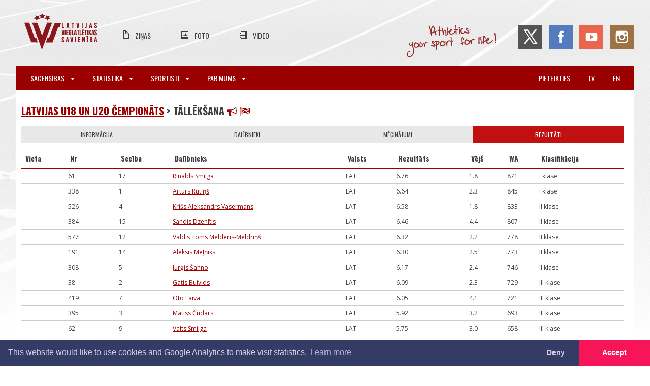

--- FILE ---
content_type: text/html; charset=UTF-8
request_url: https://athletics.lv/lv/competition/40429
body_size: 6512
content:
<!DOCTYPE html>
<html lang="lv">
<meta charset="UTF-8">

<title>LVS | Sacensības</title>

<meta name="viewport" content="width=device-width,initial-scale=1">
<meta name="description" content="Vieglatlētika - jaunumi, ziņas, kalendārs, foto, video.">

<link rel="dns-prefetch" href="https://fonts.gstatic.com">
<link href='https://fonts.googleapis.com/css?family=Oswald:300,400,700|Open+Sans:300,400,600,700&subset=latin,latin-ext' rel='stylesheet'>

<link rel="stylesheet" href="/css/main.css?id=bcdc2c0b99115fb471f7">
<link rel="stylesheet" href="/css/print.css?id=4e26dd8436934770e3dc" media="print">

<script src="https://use.fontawesome.com/d6320c12e7.js" async></script>

<link rel="canonical" href="https://athletics.lv/lv/competition/40429">

<meta name="csrf-token" content="WfjxN0U8PmFl4MBinZuxnDrSQYL2cOmGn4PfmtLZ">
<meta name="verify-paysera" content="5203b69d912fba169306cc657eecf237">
	<link href="//code.jquery.com/ui/1.11.4/themes/smoothness/jquery-ui.css" rel="stylesheet">
	<link href="https://athletics.lv/css/token-input.css" rel="stylesheet">
	<link href="https://athletics.lv/css/jquery.datetimepicker.css" rel="stylesheet">
	<link href="https://cdnjs.cloudflare.com/ajax/libs/select2/4.0.6-rc.0/css/select2.min.css" rel="stylesheet" >

	
	<style>
		.article-content table tr td {
			padding: 6px 4px;
		}

		.add-trial {
			padding: 5px 3px;
			display: inline-block;
			font-weight: bold;
			text-transform: none;
		}

		.delete-trial {
			position: relative;
			left: -15px;
			top: 10px;
			font-size: 8px;
			text-decoration: none !important;
			margin-right: -10px;
		}

		.not-admitted {
			background-color: #ccc;
		}

		b {
			font-weight: bold;
		}
	</style>

<div class="wrapper">
	<div class="inner-wrapper">
		<header class="header">
			<input type="checkbox" id="hamburger" title="Atvērt izvēlni" class="mainmenu__trigger">
<div class="header__top-header">
    <div class="header__mobile-taskbar">
        <label for="hamburger" class="hamburger">
        	<span class="hamburger__label">Atvērt izvēlni</span>
            <span class="hamburger__line hamburger__line--top"></span>
            <span class="hamburger__line hamburger__line--middle"></span>
            <span class="hamburger__line hamburger__line--bottom"></span>
        </label>
		        <a class="header__mobile-logo" href="https://athletics.lv/lv"></a>
    </div>
	<a class="header__logo" href="https://athletics.lv/lv"></a>
	<ul class="header__secondary-menu">
		<li class="header__secondary-menu-item">
			<a class="header__secondary-menu-item-url news" href="https://athletics.lv/lv/news">Ziņas</a>
		<li class="header__secondary-menu-item">
			<a class="header__secondary-menu-item-url photos" href="https://athletics.lv/lv/photos">Foto</a>
		<li class="header__secondary-menu-item">
			<a class="header__secondary-menu-item-url videos" href="https://athletics.lv/lv/videos">Video</a>
	</ul>
	<div class="header__soc-nav">
		<span class="header__slogan"></span>
		<a class="header__soc-nav-item twitter" href="https://twitter.com/athleticslv" target="_blank"></a>
		<a class="header__soc-nav-item facebook" href="https://www.facebook.com/athleticslv" target="_blank"></a>
		<a class="header__soc-nav-item youtube" href="https://www.youtube.com/channel/UCprBmkRWEpsp7pjfOzsUYYg" target="_blank"></a>
		<a class="header__soc-nav-item instagram" href="https://www.instagram.com/athleticslv/" target="_blank"></a>
	</div>
</div>

<nav class="mainmenu">
	<ul class="mainmenu__menu">
						<li class="mainmenu__item mainmenu__item--has-sub">
			<label for="switch-menu-0" class="mainmenu__title mainmenu__title--parent">
				Sacensības				<span class="mainmenu__icon-arrow-down"></span>
			</label>
			<input class="mainmenu__submenu-switch" id="switch-menu-0" type="checkbox" name="">
			<ul class="mainmenu__submenu">
												<li class="mainmenu__submenu-item">
					<a class="mainmenu__title mainmenu__title--subitem" href="https://athletics.lv/lv/events">
						Kalendārs un rezultāti					</a>
																<li class="mainmenu__submenu-item">
					<a class="mainmenu__title mainmenu__title--subitem" href="https://athletics.lv/lv/kids-athletics">
						Bērnu vieglatlētika					</a>
																<li class="mainmenu__submenu-item">
					<a class="mainmenu__title mainmenu__title--subitem" href="https://athletics.lv/lv/about-us/document/1941">
						Sacensību noteikumi					</a>
																<li class="mainmenu__submenu-item">
					<a class="mainmenu__title mainmenu__title--subitem" href="https://athletics.lv/lv/referees">
						Tiesneši					</a>
																								<li class="mainmenu__submenu-item">
					<a class="mainmenu__title mainmenu__title--subitem" href="https://athletics.lv/lv/about-us/course-measurement">
						Trases sertificēšana					</a>
											</ul>
									<li class="mainmenu__item mainmenu__item--has-sub">
			<label for="switch-menu-1" class="mainmenu__title mainmenu__title--parent">
				Statistika				<span class="mainmenu__icon-arrow-down"></span>
			</label>
			<input class="mainmenu__submenu-switch" id="switch-menu-1" type="checkbox" name="">
			<ul class="mainmenu__submenu">
												<li class="mainmenu__submenu-item">
					<a class="mainmenu__title mainmenu__title--subitem" href="https://athletics.lv/lv/records">
						Rekordi					</a>
																<li class="mainmenu__submenu-item">
					<a class="mainmenu__title mainmenu__title--subitem" href="https://athletics.lv/lv/statistics/season">
						Sezonas labākie rezultāti					</a>
																<li class="mainmenu__submenu-item">
					<a class="mainmenu__title mainmenu__title--subitem" href="https://athletics.lv/lv/statistics/alltime">
						Visu laiku labākie rezultāti					</a>
																<li class="mainmenu__submenu-item">
					<a class="mainmenu__title mainmenu__title--subitem" href="https://athletics.lv/lv/stats">
						Statistika					</a>
																<li class="mainmenu__submenu-item">
					<a class="mainmenu__title mainmenu__title--subitem" href="https://athletics.lv/lv/people">
						Personas					</a>
																<li class="mainmenu__submenu-item">
					<a class="mainmenu__title mainmenu__title--subitem" href="https://athletics.lv/lv/organisations">
						Organizācijas					</a>
																<li class="mainmenu__submenu-item">
					<a class="mainmenu__title mainmenu__title--subitem" href="https://athletics.lv/lv/coach-rankings">
						Treneru rangi					</a>
																																			</ul>
									<li class="mainmenu__item mainmenu__item--has-sub">
			<label for="switch-menu-2" class="mainmenu__title mainmenu__title--parent">
				Sportisti				<span class="mainmenu__icon-arrow-down"></span>
			</label>
			<input class="mainmenu__submenu-switch" id="switch-menu-2" type="checkbox" name="">
			<ul class="mainmenu__submenu">
												<li class="mainmenu__submenu-item">
					<a class="mainmenu__title mainmenu__title--subitem" href="https://athletics.lv/lv/candidates">
						Latvijas izlases kandidāti					</a>
																<li class="mainmenu__submenu-item">
					<a class="mainmenu__title mainmenu__title--subitem" href="https://athletics.lv/lv/about-us/athletes">
						LOV sportisti					</a>
																<li class="mainmenu__submenu-item">
					<a class="mainmenu__title mainmenu__title--subitem" href="https://athletics.lv/lv/masters">
						Vecmeistari					</a>
																<li class="mainmenu__submenu-item">
					<a class="mainmenu__title mainmenu__title--subitem" href="https://athletics.lv/lv/active-athletes/2025">
						Sportistu reģistrs					</a>
																<li class="mainmenu__submenu-item">
					<a class="mainmenu__title mainmenu__title--subitem" href="https://athletics.lv/lv/about-us/antidoping">
						Antidopinga informācija					</a>
											</ul>
									<li class="mainmenu__item mainmenu__item--has-sub">
			<label for="switch-menu-3" class="mainmenu__title mainmenu__title--parent">
				Par mums				<span class="mainmenu__icon-arrow-down"></span>
			</label>
			<input class="mainmenu__submenu-switch" id="switch-menu-3" type="checkbox" name="">
			<ul class="mainmenu__submenu">
												<li class="mainmenu__submenu-item">
					<a class="mainmenu__title mainmenu__title--subitem" href="https://athletics.lv/lv/about-us/contact">
						Kontakti					</a>
																<li class="mainmenu__submenu-item">
					<a class="mainmenu__title mainmenu__title--subitem" href="https://athletics.lv/lv/about-us/structure">
						Struktūra					</a>
																<li class="mainmenu__submenu-item">
					<a class="mainmenu__title mainmenu__title--subitem" href="https://athletics.lv/lv/members">
						Juridiskie biedri					</a>
																<li class="mainmenu__submenu-item">
					<a class="mainmenu__title mainmenu__title--subitem" href="https://athletics.lv/lv/about-us/board">
						Valde					</a>
																<li class="mainmenu__submenu-item">
					<a class="mainmenu__title mainmenu__title--subitem" href="https://athletics.lv/lv/about-us/committees">
						Komisijas					</a>
																<li class="mainmenu__submenu-item">
					<a class="mainmenu__title mainmenu__title--subitem" href="https://athletics.lv/lv/about-us/documents">
						Dokumenti / veidlapas					</a>
																<li class="mainmenu__submenu-item">
					<a class="mainmenu__title mainmenu__title--subitem" href="https://athletics.lv/lv/seminars">
						Semināri					</a>
																<li class="mainmenu__submenu-item">
					<a class="mainmenu__title mainmenu__title--subitem" href="https://athletics.lv/lv/about-us/education">
						Izglītības iespējas					</a>
																<li class="mainmenu__submenu-item">
					<a class="mainmenu__title mainmenu__title--subitem" href="https://athletics.lv/lv/violation-report">
						Ētikas un disciplinārā politika					</a>
																<li class="mainmenu__submenu-item">
					<a class="mainmenu__title mainmenu__title--subitem" href="https://athletics.lv/lv/venues">
						Sporta bāzes					</a>
																<li class="mainmenu__submenu-item">
					<a class="mainmenu__title mainmenu__title--subitem" href="https://athletics.lv/lv/about-us/history">
						Vēsture					</a>
											</ul>
				
					<li class="mainmenu__item pull-right mobile-ib">
				<a class="mainmenu__title" href="https://athletics.lv/en/competition/40429">en</a>
					<li class="mainmenu__item pull-right mobile-ib">
				<a class="mainmenu__title" href="https://athletics.lv/lv/competition/40429">lv</a>
							<li class="mainmenu__item pull-right">
				<a class="mainmenu__title" href="https://athletics.lv/lv/login">Pieteikties</a>
			</ul>
</nav>
		</header>

		
<div class="content-wrapper">
	
	<div class="article-content stats competition">
		<h1 class="main breadcrumb">
			<a href="https://athletics.lv/event/36493/competitions">Latvijas U18 un U20 čempionāts</a>
			&gt; Tāllēkšana
			
			<a class="tab-switch print-startlist" href="#"><i class="fa fa-bullhorn"></i></a>
			<a class="tab-switch print-resultlist" href="#"><i class="fa fa-flag-checkered"></i></a>
		</h1>

		
		
				
					<div id="tab-round-69543" class="tab round-tab ">
	
	
			<div id="tab-groups-of-the-round-69543" class="tab">
					<div id="group-119308" data-group="119308" class="group">
	<div class="tab-switch-container">
		<a class="tab-switch" href="#" data-tab="info-of-the-group-119308">Informācija</a>
				<a class="tab-switch startlist" href="#" data-tab="participants-of-the-group-119308">Dalībnieki</a>
						<a class="tab-switch" href="#" data-tab="trials-of-the-group-119308">Mēģinājumi</a>
				<a class="tab-switch active resultlist" href="#" data-tab="results-of-the-group-119308">Rezultāti</a>
	</div>
	<h3></h3>
			<span class="group-start-end visible-on-print">(
					21.06.2019.
						
		)</span>
		<div id="tab-info-of-the-group-119308" class="tab hidden">
		<dl class="info-box">
							<dt>Sākums:
				<dd>21.06.2019.
													<dt>Dzimums:
				<dd>vīrieši
										<dt>Vecuma grupa:
				<dd>U20
										<dt>Norises vieta:
				<dd>Jēkabpils
										<dt>Notiek:
				<dd>Stadionā
																<dt>Elektroniskais mērījums:
				<dd>Jā																	</dl>
	</div>

		<div
		id="tab-participants-of-the-group-119308"
		class="tab hidden group-participant-tab"
		data-page="https://athletics.lv/lv/group/119308/participants">
			<div class="flex flex--hcenter pt-5 pb-6">
	<div class="spinner">
		<div class="spinner__slice"></div>
		<div class="spinner__slice"></div>
		<div class="spinner__slice"></div>
	</div>
</div>
	</div>

	
			<div id="tab-trials-of-the-group-119308" class="tab hidden refreshable" data-type="trials" data-group="119308">
			<div class="flex flex--hcenter pt-5 pb-6">
	<div class="spinner">
		<div class="spinner__slice"></div>
		<div class="spinner__slice"></div>
		<div class="spinner__slice"></div>
	</div>
</div>
		</div>
		<div id="tab-results-of-the-group-119308" class="tab refreshable" data-type="results" data-group="119308">
		<div class="flex flex--hcenter pt-5 pb-6">
	<div class="spinner">
		<div class="spinner__slice"></div>
		<div class="spinner__slice"></div>
		<div class="spinner__slice"></div>
	</div>
</div>
	</div>
</div>
			</div>
</div>
			</div>
</div>
	</div>

	<footer class="footer">
		<div class="footer__partners">
	<h1 class="footer__main-title">Oficiālie atbalstītāji</h1>
	<div class="footer__partners-slider mt-3">
		<a class="footer__partners-button footer__partners-button--left" href="#!">
			<div class="footer__partners-button-icon"></div>
		</a>

		<div class="footer__partners-viewport">
			<div class="footer__partners-container">
				<!--<a class="footer__partners-entry" target="_blank" href="http://www.lsfp.lv">
					<img class="footer__partners-entry-img" src="https://athletics.lv/img/partners/lsfp.png" alt="Latvijas Sporta Federaciju Padome">
				</a>-->
				<a class="footer__partners-entry" target="_blank" href="http://olimpiade.lv/">
					<img class="footer__partners-entry-img" src="https://athletics.lv/img/partners/lok_2025.jpg" alt="Olimpiade.lv">
				</a>
				<!--<a class="footer__partners-entry" target="_blank" href="https://www.venden.lv/">
					<img class="footer__partners-entry-img" src="https://athletics.lv/img/partners/venden.png" alt="Venden">
				</a>-->
				<a class="footer__partners-entry" target="_blank" href="https://sportland.lv/">
					<img class="footer__partners-entry-img" src="https://athletics.lv/img/partners/sportland.png" alt="Sportland">
				</a>
				<a class="footer__partners-entry" target="_blank" href="http://www.izm.gov.lv/">
					<img class="footer__partners-entry-img" src="https://athletics.lv/img/partners/izm.png" alt="Izglitibas un zinatnes ministrija">
				</a>
				<a class="footer__partners-entry" target="_blank" href="https://www.teamsport.lv/">
					<img class="footer__partners-entry-img" src="https://athletics.lv/img/partners/nike.png" alt="Nike">
				</a>
				<a class="footer__partners-entry" target="_blank" href="https://nordicsport.com/">
					<img class="footer__partners-entry-img" src="https://athletics.lv/img/partners/nordic2.png" alt="Nordic">
				</a>
				<a class="footer__partners-entry" target="_blank" href="https://www.glimstedt.lv/">
					<img class="footer__partners-entry-img" src="https://athletics.lv/img/partners/glim_160.jpg" alt="Glimdstedt">
				</a>
				<a class="footer__partners-entry" target="_blank" href="https://www.financebroker.lv/lv">
					<img class="footer__partners-entry-img" src="https://athletics.lv/img/partners/financebroker.png" alt="Finance Broker">
				</a>
				<a class="footer__partners-entry" target="_blank" href="https://www.letapolise.lv/lv">
					<img class="footer__partners-entry-img" src="https://athletics.lv/img/partners/letas_polises_logo.png" alt="Leta polise">
				</a>
				<a class="footer__partners-entry" target="_blank" href="https://www.stelpes.lv/">
					<img class="footer__partners-entry-img" src="https://athletics.lv/img/partners/stelpes_160.jpg" alt="Stelpes">
				</a>
				<a class="footer__partners-entry" target="_blank" href="https://www.grapis.lv/Par-mums/">
					<img class="footer__partners-entry-img" src="https://athletics.lv/img/partners/grapis.png" alt="Grapis">
				</a>
				<a class="footer__partners-entry" target="_blank" href="https://www.conica.com/en/">
					<img class="footer__partners-entry-img" src="https://athletics.lv/img/partners/conica.png" alt="Conica">
				</a>
				<!--<a class="footer__partners-entry" target="_blank" href="https://patatimber.lv/">
					<img class="footer__partners-entry-img" src="https://athletics.lv/img/partners/patatimber.png" alt="Pata Timber">
				</a>-->
			</div>
		</div>

		<a class="footer__partners-button footer__partners-button--right" href="#!">
			<div class="footer__partners-button-icon"></div>
		</a>
	</div>
</div>

<div class="footer__upper">
	<div class="footer__upper-inner">
        <div class="footer__upper-contacts-wrapper">
            <a href="#" class="footer__upper-logo"></a>
            <div class="footer__upper-contacts">
                <h3 class="footer__upper-contacts-title">Kontakti:</h3>
				<p class="footer__upper-contacts-text">Nosaukums: <span>Latvijas Vieglatlētikas savienība</span></p>
				<p class="footer__upper-contacts-text">Reģistrācijas numurs: <span>40008029019</span></p>
                <p class="footer__upper-contacts-text">E-pasts: <a href="mailto:lvs@athletics.lv">lvs@athletics.lv</a></p>
                <p class="footer__upper-contacts-text">Telefons: <span>+371 29511674</span></p>
                <p class="footer__upper-contacts-text">Adrese: <span>Augšiela 1, Rīga, LV-1009</span></p>
            </div>
        </div>
		<div class="footer__main-partners">
            <a target="_blank" href="https://www.worldathletics.org/">
                <img src="https://athletics.lv/img/World_Athletics_Member_Federation_140-image(100x_).png" alt="World Athletics Member Federation">
            </a>
            <a target="_blank" href="https://www.european-athletics.org/">
                <img src="https://athletics.lv/img/ea.png" alt="European Athletics">
			</a>
			<div class="flex flex--space-between">
				<a class="mr-3" target="_blank" href="#">
					<img class="footer__main-partners-img footer__main-partners-img--visa" src="https://athletics.lv/img/visa.png" alt="Verified by VISA">
				</a>
				<a target="_blank" href="#">
					<img class="footer__main-partners-img footer__main-partners-img--master" src="https://athletics.lv/img/mastercard.png" alt="Mastercard SecureCode">
				</a>
			</div>
			<a target="_blank" href="https://www.irunclean.org/">
                <img class="footer__main-partners-img footer__main-partners-img--i-run-clean" src="https://athletics.lv/img/IRunClean_logo_xla.png" alt="I Run Clean">
			</a>
        </div>
	</div>
</div>

<div class="footer__lower footer__lower--privacy">
	<div class="footer__lower-inner">
		<a href="https://athletics.lv/lv/violation-report">Ziņo par pārkāpumu</a>
		<a href="https://athletics.lv/docs/Privatuma_politika.pdf">Privātuma politika</a>
		<a href="https://athletics.lv/docs/Licencu_un_dalibas_maksu_noteikumi.pdf">Pirkšanas un atgriešanas noteikumi</a>
		<a href="https://athletics.lv/docs/LVS-zimola_vadlinijas.pdf">Zīmola vadlīnijas</a>
	</div>
</div>

<div class="footer__lower">
	<div class="footer__lower-inner">
		<span class="footer__lower-notice">Visas tiesības rezervētas. Pārpublicēšanas gadījumā saite uz athletics.lv ir obligāta.</span>
	</div>
</div>
	</footer>
</div>
<div class="snacks">
	<template>
		<div role="alertdialog" class="snacks__item">
			<div class="snacks__text">
			</div>
			<div class="snacks__action">
				<button class="button snacks__button">Aizvērt</button>
			</div>
		</div>
	</template>
</div>
<link rel="stylesheet" type="text/css" href="https://cdnjs.cloudflare.com/ajax/libs/cookieconsent2/3.0.3/cookieconsent.min.css" />

<link rel="stylesheet" href="https://cdnjs.cloudflare.com/ajax/libs/fancybox/3.3.5/jquery.fancybox.min.css">
<script src="https://www.draugiem.lv/api/api.js"></script>
<script src="https://ajax.googleapis.com/ajax/libs/jquery/1.12.0/jquery.min.js"></script>
<script src="https://cdnjs.cloudflare.com/ajax/libs/fancybox/3.3.5/jquery.fancybox.min.js"></script>
<script src="https://athletics.lv/js/main20220706.js"></script>

<datalist id="heightOfHurdles-">
	<option value="106.7">
	<option value="99.1">
	<option value="91.4">
	<option value="83.8">
	<option value="76.2">
</datalist>

<datalist id="heightOfHurdles-60mh">
	<option value="106.7">
	<option value="99.1">
	<option value="91.4">
	<option value="83.8">
	<option value="76.2">
</datalist>

<datalist id="heightOfHurdles-100mh">
	<option value="106.7">
	<option value="99.1">
	<option value="91.4">
	<option value="83.8">
	<option value="76.2">
</datalist>

<datalist id="heightOfHurdles-110mh">
	<option value="106.7">
	<option value="99.1">
	<option value="91.4">
	<option value="83.8">
	<option value="76.2">
</datalist>

<datalist id="heightOfHurdles-300mh">
	<option value="106.7">
	<option value="99.1">
	<option value="91.4">
	<option value="83.8">
	<option value="76.2">
</datalist>

<datalist id="heightOfHurdles-400mh">
	<option value="106.7">
	<option value="99.1">
	<option value="91.4">
	<option value="83.8">
	<option value="76.2">
</datalist>

<datalist id="heightOfHurdles-3000mSt">
	<option value="91.4">
	<option value="76.2">
</datalist>

<datalist id="heightOfHurdles-2000mSt">
	<option value="91.4">
	<option value="76.2">
</datalist>

<datalist id="weightOfTool-discus_throw">
	<option value="2">
	<option value="1.75">
	<option value="1.5">
	<option value="1">
	<option value="0.75">
</datalist>

<datalist id="weightOfTool-javelin_throw">
	<option value="800">
	<option value="600">
</datalist>

<datalist id="weightOfTool-hammer_throw">
	<option value="7.26">
	<option value="4">
</datalist>

<datalist id="weightOfTool-shot_put">
	<option value="7.26">
	<option value="4">
</datalist>

<script src="//code.jquery.com/ui/1.11.4/jquery-ui.js"></script>
<script src="https://athletics.lv/js/jquery.datetimepicker.min.js"></script>
<script src="https://athletics.lv/js/jquery.tokeninput.js"></script>
<script src="https://athletics.lv/js/tableSortAndFilter.js?v=20221120"></script>
<script src="https://athletics.lv/js/keyboardNav.js"></script>
<script src="https://cdnjs.cloudflare.com/ajax/libs/select2/4.0.6-rc.0/js/select2.min.js"></script>
<script>
var ajaxQueue = [];

function checkQueue()
{
	var takeItems = 4;
	if (takeItems > ajaxQueue.length)
		takeItems = ajaxQueue.length;

	var callbacksToExecute = ajaxQueue.splice(0, takeItems);

	callbacksToExecute.forEach(function(callback) {
		callback();
	});

	setTimeout(checkQueue, 500);
}
checkQueue();

function refresh(refreshable, repeat)
{
	if (refreshable.hasClass('hidden'))
		return;

	var type = refreshable.data('type');
	if ('round' == type) {
		var round = refreshable.data('round');
		var url = "https://athletics.lv/lv/round/" + round + '/results';
	}
	else if ('competition' == type)
		var url = "https://athletics.lv/lv/competition/40429/results";
	else {
		var group = refreshable.data('group');
		var url = "https://athletics.lv/lv/group/" + group + '/' + type;
	}

	var wind = $(window);
	var wTop = wind.scrollTop();
    var wBottom = wTop + wind.height();

    var rTop = refreshable.offset().top;
    var rBottom = rTop + refreshable.height();

	// If the element is outside the viewport...
    if ((rBottom < wTop) || (rTop > wBottom))
	{
		clearTimeout(refreshable.data('timer'));
		refreshable.data('timer', setTimeout(function() {refresh(refreshable, repeat);}, 3000));
		return;
	}

	ajaxQueue.push(function()
	{
		$.get(
			url,
			function(resp){
				if (resp['success'] == 1)
				{
					refreshable.html(resp['html']);

					clearTimeout(refreshable.data('timer'));

					if (repeat)
						refreshable.data('timer', setTimeout(function() {refresh(refreshable, repeat);}, 20000));
				}
			}
		);
	});
}

var repeat = true;
var settingRefresh = false;
function setRefresh()
{
	if (settingRefresh)
		return;

	settingRefresh = true;

	$('.refreshable').each(function() {
		var refreshable = $(this);

		if (refreshable.data('timer'))
			clearTimeout(refreshable.data('timer'));

		if (refreshable.is(':visible'))
			refresh(refreshable, repeat);
	})
	.promise().done(function() {
		settingRefresh = false;
	});
}

function getTabFromHash() {
	const hash = window.location.hash.substring(1)
	const tabNames = hash.split('+')

	tabNames.forEach(tabName => {
		const tab = $('[data-tab="' + tabName + '"]')
		tab.trigger('click')
	})

	setRefresh()
}

function setHashFromTab()
{
	var mainSwitch = $('.competition > .tab-switch-container');

	if (!mainSwitch.length)
		mainSwitch = $('[id^=tab-round] > .tab-switch-container');

	if (!mainSwitch.length)
		mainSwitch = $('.tab-switch-container');

	if (mainSwitch.length != 1)
		return;

	var activeTabName = mainSwitch.find('.active').data('tab');
	var hash = activeTabName;

	var activeTab = $('#tab-' + activeTabName);
	var subSwitch = activeTab.find('.tab-switch-container');
	if (subSwitch.length)
	{
		activeSubTabName = subSwitch.find('.active').data('tab');
		var hash = hash + '+' + activeSubTabName;
	}

	window.location.hash = hash;
}

$(function() {
    var tabHeaders = $('.tab-switch');

    tabHeaders.click(function(e) {
        e.preventDefault();

		var header = $(this);
		var tabName = header.data('tab');
		var tab = $('#tab-' + tabName);

        header.siblings('.tab-switch').removeClass('active');
        header.addClass('active');
		tab.siblings('.tab').addClass('hidden');
		tab.removeClass('hidden').trigger('shows');

		setHashFromTab();

		setRefresh();

		if (tab.data('page') && !tab.data('page-loaded')) {
			const groupPartTab = tab.hasClass('group-participant-tab')

			if (groupPartTab) {
				const gpl = tab.find('.group-participant-list')

				if ('sortable' in gpl)
					gpl.sortable('destroy')
			}

			$.get(
				tab.data('page'),
				function(resp) {
					if (resp['success'] == 1) {
						tab.html(resp['html'])

						tab.data('page-loaded', true)

						if (groupPartTab && 'function' === typeof enableGroupSort)
							enableGroupSort()
					}
				}
			)
		}
    });

	getTabFromHash();

    $('.print-startlist').click(function() {
		$('.groups').click();
		$('.startlist').click();

		$('.print-startlist').removeClass('hidden-on-print');
		$('.print-resultlist').addClass('hidden-on-print');
		window.print();
	});

    $('.print-resultlist').click(function() {
		$('.groups').click();
		$('.resultlist').click();

		$('.print-resultlist').removeClass('hidden-on-print');
		$('.print-startlist').addClass('hidden-on-print');
		window.print();
	});

	headers = {
		'X-CSRF-TOKEN': 'WfjxN0U8PmFl4MBinZuxnDrSQYL2cOmGn4PfmtLZ'
	};
	$.ajaxSetup({ headers });

	$('.withdraw-participation').click(function() {
		var button = $(this);
		button.prop('disabled', true);

		var test = confirm('Tiešām atteikt?');
		if (!test)
		{
			button.prop('disabled', false);
			return false;
		}

		var data = {
			id: button.data('id')
		};

		$.post(
			"https://athletics.lv/lv/competition/withdraw",
			data,
			function(response){
				if (1 == response)
					button.closest('tr').remove();
			}
		);
	});

	$('.refreshable').on('click', '.sortBy', function () {
		var refreshable  = $(this).closest('.refreshable');

		if (refreshable.data('timer'))
		{
			clearTimeout(refreshable.data('timer'));
			refreshable.data('timer', null);

			var restoreRefresh = $('<a href="#" class="restore-refresh">Tabulas atjaunošana izslēgta. Spiediet šeit, lai to ieslēgtu.</a>');
			restoreRefresh.insertBefore(refreshable.find('table'));
		}
	});

	$('.refreshable').on('click', '.restore-refresh', function () {
		var refreshable  = $(this).closest('.refreshable');

		refresh(refreshable, repeat);

		return false;
	});

	
});
</script>
<script src="https://cdnjs.cloudflare.com/ajax/libs/cookieconsent2/3.0.3/cookieconsent.min.js" async></script>
<script>
	function enableGa() {
		(function(i,s,o,g,r,a,m){i['GoogleAnalyticsObject']=r;i[r]=i[r]||function(){
		(i[r].q=i[r].q||[]).push(arguments)},i[r].l=1*new Date();a=s.createElement(o),
		m=s.getElementsByTagName(o)[0];a.async=1;a.src=g;m.parentNode.insertBefore(a,m)
		})(window,document,'script','//www.google-analytics.com/analytics.js','ga')

		ga('create', 'UA-75732321-1', 'auto')
		ga('set', 'anonymizeIp', true)
		ga('send', 'pageview')
	}

	window.addEventListener('load', function() {
		window.cookieconsent.initialise({
			palette: {
				popup: {
					background: '#343c66',
					text: '#cfcfe8'
				},
				button: {
					background: '#f71559'
				}
			},
			theme: 'edgeless',
			type: 'opt-in',
			revokable: true,
			content: {
				message: 'This website would like to use cookies and Google Analytics to make visit statistics.',
				dismiss: 'Deny',
				allow: 'Accept',
				href: 'https://athletics.lv/docs/Privatuma_politika.pdf',
			},
			onInitialise: function (status) {
				if ('allow' == status)
					enableGa()
			},
			onStatusChange: function(status, chosenBefore) {
				if ('allow' == status)
					enableGa()
			},
		})
	})
</script>

<script src="https://athletics.lv/js/snack.js" async></script>


<!-- 0.035402059555054 -->


--- FILE ---
content_type: application/javascript; charset=utf-8
request_url: https://athletics.lv/js/keyboardNav.js
body_size: 875
content:
$(function () {
	$('.competition').on('keydown', 'input', function(e) {
		var input = $(this);
		
		switch (e.which) {
			case 39: {  //right arrow
				if (this.selectionEnd == this.value.length)
					input.closest('td').nextAll('td:has(input,textarea)').first().find('input').focus();
				
				break;
			}
			case 37: {  //left arrow
				if (0 == this.selectionStart)
					input.closest('td').prevAll('td:has(input,textarea)').first().find('input').focus();
				
				break;
			}
			case 40: {  //down arrow
				input.closest('tr').next().find('td:eq(' + input.closest('td').index() + ')').find('input').focus();
				
				break;
			}
			case 38: {  //up arrow
				input.closest('tr').prev().find('td:eq(' + input.closest('td').index() + ')').find('input').focus();
				
				break;
			}
			case 13: {  //numpad enter
				e.preventDefault();
				
				var tabables = $("input[tabindex != '-1']:visible");
				var index = tabables.index(this);
				
				if (tabables.eq(index + 1).length)
					tabables.eq(index + 1).focus();
				else
					tabables.first().focus();
				
				return false;
			}
			
		}
	});
});
